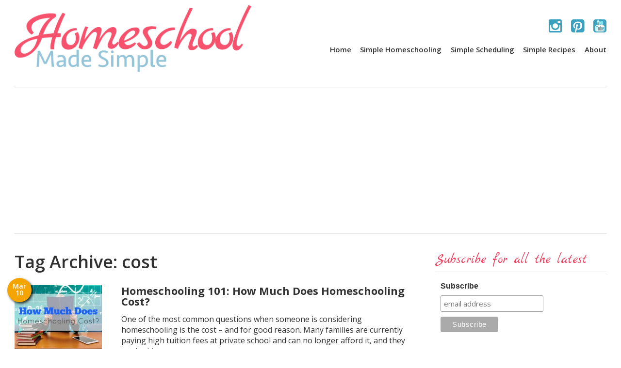

--- FILE ---
content_type: text/html; charset=UTF-8
request_url: https://homeschoolmadesimple.com/tag/cost/
body_size: 9384
content:
<!doctype html>
<html dir="ltr" lang="en-US" prefix="og: https://ogp.me/ns#" class="no-js">
	<head>
		
		<!--<link rel="shortcut icon" href="" />-->

		<meta charset="UTF-8">
		<title>Homeschooling 101: How Much Does Homeschooling Cost?</title>
		
		<!-- dns prefetch -->
		<link href="//www.google-analytics.com" rel="dns-prefetch">
		
		<!-- meta -->
		<meta http-equiv="X-UA-Compatible" content="IE=edge,chrome=1">
		<meta name="viewport" content="width=device-width,initial-scale=1.0">
		<meta name="description" content="">
		
		<!-- css + javascript -->
		
		<!-- All in One SEO 4.9.3 - aioseo.com -->
	<meta name="robots" content="max-image-preview:large" />
	<link rel="canonical" href="https://homeschoolmadesimple.com/tag/cost/" />
	<meta name="generator" content="All in One SEO (AIOSEO) 4.9.3" />
		<script type="application/ld+json" class="aioseo-schema">
			{"@context":"https:\/\/schema.org","@graph":[{"@type":"BreadcrumbList","@id":"https:\/\/homeschoolmadesimple.com\/tag\/cost\/#breadcrumblist","itemListElement":[{"@type":"ListItem","@id":"https:\/\/homeschoolmadesimple.com#listItem","position":1,"name":"Home","item":"https:\/\/homeschoolmadesimple.com","nextItem":{"@type":"ListItem","@id":"https:\/\/homeschoolmadesimple.com\/tag\/cost\/#listItem","name":"cost"}},{"@type":"ListItem","@id":"https:\/\/homeschoolmadesimple.com\/tag\/cost\/#listItem","position":2,"name":"cost","previousItem":{"@type":"ListItem","@id":"https:\/\/homeschoolmadesimple.com#listItem","name":"Home"}}]},{"@type":"CollectionPage","@id":"https:\/\/homeschoolmadesimple.com\/tag\/cost\/#collectionpage","url":"https:\/\/homeschoolmadesimple.com\/tag\/cost\/","name":"cost | Homeschool Made Simple!","inLanguage":"en-US","isPartOf":{"@id":"https:\/\/homeschoolmadesimple.com\/#website"},"breadcrumb":{"@id":"https:\/\/homeschoolmadesimple.com\/tag\/cost\/#breadcrumblist"}},{"@type":"Organization","@id":"https:\/\/homeschoolmadesimple.com\/#organization","name":"Homeschool Made Simple!","description":"Taking the Guess Work Out of Homeschooling","url":"https:\/\/homeschoolmadesimple.com\/"},{"@type":"WebSite","@id":"https:\/\/homeschoolmadesimple.com\/#website","url":"https:\/\/homeschoolmadesimple.com\/","name":"Homeschool Made Simple!","description":"Taking the Guess Work Out of Homeschooling","inLanguage":"en-US","publisher":{"@id":"https:\/\/homeschoolmadesimple.com\/#organization"}}]}
		</script>
		<!-- All in One SEO -->

<link rel='dns-prefetch' href='//fonts.googleapis.com' />
<link rel='dns-prefetch' href='//cdnjs.cloudflare.com' />
<style id='wp-img-auto-sizes-contain-inline-css' type='text/css'>
img:is([sizes=auto i],[sizes^="auto," i]){contain-intrinsic-size:3000px 1500px}
/*# sourceURL=wp-img-auto-sizes-contain-inline-css */
</style>
<style id='wp-emoji-styles-inline-css' type='text/css'>

	img.wp-smiley, img.emoji {
		display: inline !important;
		border: none !important;
		box-shadow: none !important;
		height: 1em !important;
		width: 1em !important;
		margin: 0 0.07em !important;
		vertical-align: -0.1em !important;
		background: none !important;
		padding: 0 !important;
	}
/*# sourceURL=wp-emoji-styles-inline-css */
</style>
<style id='wp-block-library-inline-css' type='text/css'>
:root{--wp-block-synced-color:#7a00df;--wp-block-synced-color--rgb:122,0,223;--wp-bound-block-color:var(--wp-block-synced-color);--wp-editor-canvas-background:#ddd;--wp-admin-theme-color:#007cba;--wp-admin-theme-color--rgb:0,124,186;--wp-admin-theme-color-darker-10:#006ba1;--wp-admin-theme-color-darker-10--rgb:0,107,160.5;--wp-admin-theme-color-darker-20:#005a87;--wp-admin-theme-color-darker-20--rgb:0,90,135;--wp-admin-border-width-focus:2px}@media (min-resolution:192dpi){:root{--wp-admin-border-width-focus:1.5px}}.wp-element-button{cursor:pointer}:root .has-very-light-gray-background-color{background-color:#eee}:root .has-very-dark-gray-background-color{background-color:#313131}:root .has-very-light-gray-color{color:#eee}:root .has-very-dark-gray-color{color:#313131}:root .has-vivid-green-cyan-to-vivid-cyan-blue-gradient-background{background:linear-gradient(135deg,#00d084,#0693e3)}:root .has-purple-crush-gradient-background{background:linear-gradient(135deg,#34e2e4,#4721fb 50%,#ab1dfe)}:root .has-hazy-dawn-gradient-background{background:linear-gradient(135deg,#faaca8,#dad0ec)}:root .has-subdued-olive-gradient-background{background:linear-gradient(135deg,#fafae1,#67a671)}:root .has-atomic-cream-gradient-background{background:linear-gradient(135deg,#fdd79a,#004a59)}:root .has-nightshade-gradient-background{background:linear-gradient(135deg,#330968,#31cdcf)}:root .has-midnight-gradient-background{background:linear-gradient(135deg,#020381,#2874fc)}:root{--wp--preset--font-size--normal:16px;--wp--preset--font-size--huge:42px}.has-regular-font-size{font-size:1em}.has-larger-font-size{font-size:2.625em}.has-normal-font-size{font-size:var(--wp--preset--font-size--normal)}.has-huge-font-size{font-size:var(--wp--preset--font-size--huge)}.has-text-align-center{text-align:center}.has-text-align-left{text-align:left}.has-text-align-right{text-align:right}.has-fit-text{white-space:nowrap!important}#end-resizable-editor-section{display:none}.aligncenter{clear:both}.items-justified-left{justify-content:flex-start}.items-justified-center{justify-content:center}.items-justified-right{justify-content:flex-end}.items-justified-space-between{justify-content:space-between}.screen-reader-text{border:0;clip-path:inset(50%);height:1px;margin:-1px;overflow:hidden;padding:0;position:absolute;width:1px;word-wrap:normal!important}.screen-reader-text:focus{background-color:#ddd;clip-path:none;color:#444;display:block;font-size:1em;height:auto;left:5px;line-height:normal;padding:15px 23px 14px;text-decoration:none;top:5px;width:auto;z-index:100000}html :where(.has-border-color){border-style:solid}html :where([style*=border-top-color]){border-top-style:solid}html :where([style*=border-right-color]){border-right-style:solid}html :where([style*=border-bottom-color]){border-bottom-style:solid}html :where([style*=border-left-color]){border-left-style:solid}html :where([style*=border-width]){border-style:solid}html :where([style*=border-top-width]){border-top-style:solid}html :where([style*=border-right-width]){border-right-style:solid}html :where([style*=border-bottom-width]){border-bottom-style:solid}html :where([style*=border-left-width]){border-left-style:solid}html :where(img[class*=wp-image-]){height:auto;max-width:100%}:where(figure){margin:0 0 1em}html :where(.is-position-sticky){--wp-admin--admin-bar--position-offset:var(--wp-admin--admin-bar--height,0px)}@media screen and (max-width:600px){html :where(.is-position-sticky){--wp-admin--admin-bar--position-offset:0px}}

/*# sourceURL=wp-block-library-inline-css */
</style><style id='global-styles-inline-css' type='text/css'>
:root{--wp--preset--aspect-ratio--square: 1;--wp--preset--aspect-ratio--4-3: 4/3;--wp--preset--aspect-ratio--3-4: 3/4;--wp--preset--aspect-ratio--3-2: 3/2;--wp--preset--aspect-ratio--2-3: 2/3;--wp--preset--aspect-ratio--16-9: 16/9;--wp--preset--aspect-ratio--9-16: 9/16;--wp--preset--color--black: #000000;--wp--preset--color--cyan-bluish-gray: #abb8c3;--wp--preset--color--white: #ffffff;--wp--preset--color--pale-pink: #f78da7;--wp--preset--color--vivid-red: #cf2e2e;--wp--preset--color--luminous-vivid-orange: #ff6900;--wp--preset--color--luminous-vivid-amber: #fcb900;--wp--preset--color--light-green-cyan: #7bdcb5;--wp--preset--color--vivid-green-cyan: #00d084;--wp--preset--color--pale-cyan-blue: #8ed1fc;--wp--preset--color--vivid-cyan-blue: #0693e3;--wp--preset--color--vivid-purple: #9b51e0;--wp--preset--gradient--vivid-cyan-blue-to-vivid-purple: linear-gradient(135deg,rgb(6,147,227) 0%,rgb(155,81,224) 100%);--wp--preset--gradient--light-green-cyan-to-vivid-green-cyan: linear-gradient(135deg,rgb(122,220,180) 0%,rgb(0,208,130) 100%);--wp--preset--gradient--luminous-vivid-amber-to-luminous-vivid-orange: linear-gradient(135deg,rgb(252,185,0) 0%,rgb(255,105,0) 100%);--wp--preset--gradient--luminous-vivid-orange-to-vivid-red: linear-gradient(135deg,rgb(255,105,0) 0%,rgb(207,46,46) 100%);--wp--preset--gradient--very-light-gray-to-cyan-bluish-gray: linear-gradient(135deg,rgb(238,238,238) 0%,rgb(169,184,195) 100%);--wp--preset--gradient--cool-to-warm-spectrum: linear-gradient(135deg,rgb(74,234,220) 0%,rgb(151,120,209) 20%,rgb(207,42,186) 40%,rgb(238,44,130) 60%,rgb(251,105,98) 80%,rgb(254,248,76) 100%);--wp--preset--gradient--blush-light-purple: linear-gradient(135deg,rgb(255,206,236) 0%,rgb(152,150,240) 100%);--wp--preset--gradient--blush-bordeaux: linear-gradient(135deg,rgb(254,205,165) 0%,rgb(254,45,45) 50%,rgb(107,0,62) 100%);--wp--preset--gradient--luminous-dusk: linear-gradient(135deg,rgb(255,203,112) 0%,rgb(199,81,192) 50%,rgb(65,88,208) 100%);--wp--preset--gradient--pale-ocean: linear-gradient(135deg,rgb(255,245,203) 0%,rgb(182,227,212) 50%,rgb(51,167,181) 100%);--wp--preset--gradient--electric-grass: linear-gradient(135deg,rgb(202,248,128) 0%,rgb(113,206,126) 100%);--wp--preset--gradient--midnight: linear-gradient(135deg,rgb(2,3,129) 0%,rgb(40,116,252) 100%);--wp--preset--font-size--small: 13px;--wp--preset--font-size--medium: 20px;--wp--preset--font-size--large: 36px;--wp--preset--font-size--x-large: 42px;--wp--preset--spacing--20: 0.44rem;--wp--preset--spacing--30: 0.67rem;--wp--preset--spacing--40: 1rem;--wp--preset--spacing--50: 1.5rem;--wp--preset--spacing--60: 2.25rem;--wp--preset--spacing--70: 3.38rem;--wp--preset--spacing--80: 5.06rem;--wp--preset--shadow--natural: 6px 6px 9px rgba(0, 0, 0, 0.2);--wp--preset--shadow--deep: 12px 12px 50px rgba(0, 0, 0, 0.4);--wp--preset--shadow--sharp: 6px 6px 0px rgba(0, 0, 0, 0.2);--wp--preset--shadow--outlined: 6px 6px 0px -3px rgb(255, 255, 255), 6px 6px rgb(0, 0, 0);--wp--preset--shadow--crisp: 6px 6px 0px rgb(0, 0, 0);}:where(.is-layout-flex){gap: 0.5em;}:where(.is-layout-grid){gap: 0.5em;}body .is-layout-flex{display: flex;}.is-layout-flex{flex-wrap: wrap;align-items: center;}.is-layout-flex > :is(*, div){margin: 0;}body .is-layout-grid{display: grid;}.is-layout-grid > :is(*, div){margin: 0;}:where(.wp-block-columns.is-layout-flex){gap: 2em;}:where(.wp-block-columns.is-layout-grid){gap: 2em;}:where(.wp-block-post-template.is-layout-flex){gap: 1.25em;}:where(.wp-block-post-template.is-layout-grid){gap: 1.25em;}.has-black-color{color: var(--wp--preset--color--black) !important;}.has-cyan-bluish-gray-color{color: var(--wp--preset--color--cyan-bluish-gray) !important;}.has-white-color{color: var(--wp--preset--color--white) !important;}.has-pale-pink-color{color: var(--wp--preset--color--pale-pink) !important;}.has-vivid-red-color{color: var(--wp--preset--color--vivid-red) !important;}.has-luminous-vivid-orange-color{color: var(--wp--preset--color--luminous-vivid-orange) !important;}.has-luminous-vivid-amber-color{color: var(--wp--preset--color--luminous-vivid-amber) !important;}.has-light-green-cyan-color{color: var(--wp--preset--color--light-green-cyan) !important;}.has-vivid-green-cyan-color{color: var(--wp--preset--color--vivid-green-cyan) !important;}.has-pale-cyan-blue-color{color: var(--wp--preset--color--pale-cyan-blue) !important;}.has-vivid-cyan-blue-color{color: var(--wp--preset--color--vivid-cyan-blue) !important;}.has-vivid-purple-color{color: var(--wp--preset--color--vivid-purple) !important;}.has-black-background-color{background-color: var(--wp--preset--color--black) !important;}.has-cyan-bluish-gray-background-color{background-color: var(--wp--preset--color--cyan-bluish-gray) !important;}.has-white-background-color{background-color: var(--wp--preset--color--white) !important;}.has-pale-pink-background-color{background-color: var(--wp--preset--color--pale-pink) !important;}.has-vivid-red-background-color{background-color: var(--wp--preset--color--vivid-red) !important;}.has-luminous-vivid-orange-background-color{background-color: var(--wp--preset--color--luminous-vivid-orange) !important;}.has-luminous-vivid-amber-background-color{background-color: var(--wp--preset--color--luminous-vivid-amber) !important;}.has-light-green-cyan-background-color{background-color: var(--wp--preset--color--light-green-cyan) !important;}.has-vivid-green-cyan-background-color{background-color: var(--wp--preset--color--vivid-green-cyan) !important;}.has-pale-cyan-blue-background-color{background-color: var(--wp--preset--color--pale-cyan-blue) !important;}.has-vivid-cyan-blue-background-color{background-color: var(--wp--preset--color--vivid-cyan-blue) !important;}.has-vivid-purple-background-color{background-color: var(--wp--preset--color--vivid-purple) !important;}.has-black-border-color{border-color: var(--wp--preset--color--black) !important;}.has-cyan-bluish-gray-border-color{border-color: var(--wp--preset--color--cyan-bluish-gray) !important;}.has-white-border-color{border-color: var(--wp--preset--color--white) !important;}.has-pale-pink-border-color{border-color: var(--wp--preset--color--pale-pink) !important;}.has-vivid-red-border-color{border-color: var(--wp--preset--color--vivid-red) !important;}.has-luminous-vivid-orange-border-color{border-color: var(--wp--preset--color--luminous-vivid-orange) !important;}.has-luminous-vivid-amber-border-color{border-color: var(--wp--preset--color--luminous-vivid-amber) !important;}.has-light-green-cyan-border-color{border-color: var(--wp--preset--color--light-green-cyan) !important;}.has-vivid-green-cyan-border-color{border-color: var(--wp--preset--color--vivid-green-cyan) !important;}.has-pale-cyan-blue-border-color{border-color: var(--wp--preset--color--pale-cyan-blue) !important;}.has-vivid-cyan-blue-border-color{border-color: var(--wp--preset--color--vivid-cyan-blue) !important;}.has-vivid-purple-border-color{border-color: var(--wp--preset--color--vivid-purple) !important;}.has-vivid-cyan-blue-to-vivid-purple-gradient-background{background: var(--wp--preset--gradient--vivid-cyan-blue-to-vivid-purple) !important;}.has-light-green-cyan-to-vivid-green-cyan-gradient-background{background: var(--wp--preset--gradient--light-green-cyan-to-vivid-green-cyan) !important;}.has-luminous-vivid-amber-to-luminous-vivid-orange-gradient-background{background: var(--wp--preset--gradient--luminous-vivid-amber-to-luminous-vivid-orange) !important;}.has-luminous-vivid-orange-to-vivid-red-gradient-background{background: var(--wp--preset--gradient--luminous-vivid-orange-to-vivid-red) !important;}.has-very-light-gray-to-cyan-bluish-gray-gradient-background{background: var(--wp--preset--gradient--very-light-gray-to-cyan-bluish-gray) !important;}.has-cool-to-warm-spectrum-gradient-background{background: var(--wp--preset--gradient--cool-to-warm-spectrum) !important;}.has-blush-light-purple-gradient-background{background: var(--wp--preset--gradient--blush-light-purple) !important;}.has-blush-bordeaux-gradient-background{background: var(--wp--preset--gradient--blush-bordeaux) !important;}.has-luminous-dusk-gradient-background{background: var(--wp--preset--gradient--luminous-dusk) !important;}.has-pale-ocean-gradient-background{background: var(--wp--preset--gradient--pale-ocean) !important;}.has-electric-grass-gradient-background{background: var(--wp--preset--gradient--electric-grass) !important;}.has-midnight-gradient-background{background: var(--wp--preset--gradient--midnight) !important;}.has-small-font-size{font-size: var(--wp--preset--font-size--small) !important;}.has-medium-font-size{font-size: var(--wp--preset--font-size--medium) !important;}.has-large-font-size{font-size: var(--wp--preset--font-size--large) !important;}.has-x-large-font-size{font-size: var(--wp--preset--font-size--x-large) !important;}
/*# sourceURL=global-styles-inline-css */
</style>

<style id='classic-theme-styles-inline-css' type='text/css'>
/*! This file is auto-generated */
.wp-block-button__link{color:#fff;background-color:#32373c;border-radius:9999px;box-shadow:none;text-decoration:none;padding:calc(.667em + 2px) calc(1.333em + 2px);font-size:1.125em}.wp-block-file__button{background:#32373c;color:#fff;text-decoration:none}
/*# sourceURL=/wp-includes/css/classic-themes.min.css */
</style>
<link rel='stylesheet' id='apss-font-awesome-four-css' href='https://homeschoolmadesimple.com/wp-content/plugins/accesspress-social-share/css/font-awesome.min.css?ver=4.5.6' media='all' />
<link rel='stylesheet' id='apss-frontend-css-css' href='https://homeschoolmadesimple.com/wp-content/plugins/accesspress-social-share/css/frontend.css?ver=4.5.6' media='all' />
<link rel='stylesheet' id='apss-font-opensans-css' href='//fonts.googleapis.com/css?family=Open+Sans&#038;ver=6.9' media='all' />
<link rel='stylesheet' id='fontawesome-css' href='https://cdnjs.cloudflare.com/ajax/libs/font-awesome/4.4.0/css/font-awesome.min.css?ver=1.0' media='all' />
<link rel='stylesheet' id='body-font-css' href='https://fonts.googleapis.com/css?family=Open+Sans%3A400%2C400i%2C600%2C700%2C800&#038;ver=1.0' media='all' />
<link rel='stylesheet' id='heading-font-css' href='https://fonts.googleapis.com/css?family=Marck+Script&#038;ver=1.0' media='all' />
<link rel='stylesheet' id='style-reset-css' href='https://homeschoolmadesimple.com/wp-content/themes/hbk/css/reset.min.css?ver=1.0' media='all' />
<link rel='stylesheet' id='style-css' href='https://homeschoolmadesimple.com/wp-content/themes/hbk/style.css?ver=1.0' media='all' />
<script type="text/javascript" src="https://homeschoolmadesimple.com/wp-content/themes/hbk/js/jquery-2.1.3.min.js?ver=2.1.3" id="jquery-js"></script>
<script type="text/javascript" src="https://homeschoolmadesimple.com/wp-content/themes/hbk/js/app.js?ver=1.0.0" id="app-js"></script>
<link rel="https://api.w.org/" href="https://homeschoolmadesimple.com/wp-json/" /><link rel="alternate" title="JSON" type="application/json" href="https://homeschoolmadesimple.com/wp-json/wp/v2/tags/61" />
<!--BEGIN: TRACKING CODE MANAGER (v2.5.0) BY INTELLYWP.COM IN HEAD//-->
<meta name="p:domain_verify" content="c9db35e10c67b1524c460c686bf5e9a0" />
<!--END: https://wordpress.org/plugins/tracking-code-manager IN HEAD//-->
<script>
  (function(i,s,o,g,r,a,m){i['GoogleAnalyticsObject']=r;i[r]=i[r]||function(){
  (i[r].q=i[r].q||[]).push(arguments)},i[r].l=1*new Date();a=s.createElement(o),
  m=s.getElementsByTagName(o)[0];a.async=1;a.src=g;m.parentNode.insertBefore(a,m)
  })(window,document,'script','https://www.google-analytics.com/analytics.js','ga');

  ga('create', 'UA-66859669-1', 'auto');
  ga('send', 'pageview');

</script>

<script async src="https://pagead2.googlesyndication.com/pagead/js/adsbygoogle.js"></script>
<script>
     (adsbygoogle = window.adsbygoogle || []).push({
          google_ad_client: "ca-pub-3998370975454921",
          enable_page_level_ads: true
     });
</script>

	</head>
	<body>

	<div class="wrapper">
		<header class="header" role="header">
			<div class="header--logo" role="logo">
				<h1><a href="/"><img src="https://homeschoolmadesimple.com/wp-content/themes/hbk/img/logo.png" alt="Homeschool Made Simple"></a><span>Homeschool Made Simple</span></h1>

			</div>

			<div class="header--links">
				<div class="social-icons">
					<a href="https://www.instagram.com/diana__shepherd/" target="_blank"><i class="fa fa-instagram" aria-hidden="true"></i></a>
					<a href="https://www.pinterest.com/luvmyfidgets/" target="_blank"><i class="fa fa-pinterest-square" aria-hidden="true"></i></a>
					<a href="https://www.youtube.com/channel/UC4oVjmVy-w3EmETyIFewuOg" target="_blank"><i class="fa fa-youtube-square" aria-hidden="true"></i></a>
				</div>
				<nav class="main-navigation  desktop" role="navigation">
					<ul id="menu-main-menu" class="menu"><li id="menu-item-133" class="menu-item menu-item-type-custom menu-item-object-custom menu-item-home menu-item-133"><a href="https://homeschoolmadesimple.com">Home</a></li>
<li id="menu-item-156" class="menu-item menu-item-type-taxonomy menu-item-object-category menu-item-has-children menu-item-156"><a href="https://homeschoolmadesimple.com/category/simpehomeschooling/">Simple Homeschooling</a>
<ul class="sub-menu">
	<li id="menu-item-340" class="menu-item menu-item-type-taxonomy menu-item-object-category menu-item-340"><a href="https://homeschoolmadesimple.com/category/simpehomeschooling/homeschooling-101/">Homeschooling 101</a></li>
</ul>
</li>
<li id="menu-item-157" class="menu-item menu-item-type-taxonomy menu-item-object-category menu-item-has-children menu-item-157"><a href="https://homeschoolmadesimple.com/category/simplescheduling/">Simple Scheduling</a>
<ul class="sub-menu">
	<li id="menu-item-341" class="menu-item menu-item-type-taxonomy menu-item-object-category menu-item-341"><a href="https://homeschoolmadesimple.com/category/simplescheduling/chores/">Chores</a></li>
</ul>
</li>
<li id="menu-item-200" class="menu-item menu-item-type-taxonomy menu-item-object-category menu-item-200"><a href="https://homeschoolmadesimple.com/category/simplerecipes/">Simple Recipes</a></li>
<li id="menu-item-148" class="menu-item menu-item-type-post_type menu-item-object-page menu-item-148"><a href="https://homeschoolmadesimple.com/about/">About</a></li>
</ul>				</nav>
			</div>
		</header>
		
		<span class="js-mobile-nav-button  gray  mobile">
			<i class="fa fa-bars" aria-hidden="true"></i>
			Menu
		</span>
		<nav class="main-navigation  js-mobile-nav-container  mobile" role="navigation">
			<ul id="menu-main-menu-1" class="menu"><li class="menu-item menu-item-type-custom menu-item-object-custom menu-item-home menu-item-133"><a href="https://homeschoolmadesimple.com">Home</a></li>
<li class="menu-item menu-item-type-taxonomy menu-item-object-category menu-item-has-children menu-item-156"><a href="https://homeschoolmadesimple.com/category/simpehomeschooling/">Simple Homeschooling</a>
<ul class="sub-menu">
	<li class="menu-item menu-item-type-taxonomy menu-item-object-category menu-item-340"><a href="https://homeschoolmadesimple.com/category/simpehomeschooling/homeschooling-101/">Homeschooling 101</a></li>
</ul>
</li>
<li class="menu-item menu-item-type-taxonomy menu-item-object-category menu-item-has-children menu-item-157"><a href="https://homeschoolmadesimple.com/category/simplescheduling/">Simple Scheduling</a>
<ul class="sub-menu">
	<li class="menu-item menu-item-type-taxonomy menu-item-object-category menu-item-341"><a href="https://homeschoolmadesimple.com/category/simplescheduling/chores/">Chores</a></li>
</ul>
</li>
<li class="menu-item menu-item-type-taxonomy menu-item-object-category menu-item-200"><a href="https://homeschoolmadesimple.com/category/simplerecipes/">Simple Recipes</a></li>
<li class="menu-item menu-item-type-post_type menu-item-object-page menu-item-148"><a href="https://homeschoolmadesimple.com/about/">About</a></li>
</ul>		</nav>	

		<div class="hero">
			<script async src="//pagead2.googlesyndication.com/pagead/js/adsbygoogle.js"></script>
<!-- 				 Responsive Header  -->
				<ins class="adsbygoogle"
				     style="display:block"
				     data-ad-client="ca-pub-3998370975454921"
				     data-ad-slot="6323006290"
				     data-ad-format="auto"></ins>
				<script>
				(adsbygoogle = window.adsbygoogle || []).push({});
			</script>
		</div>
	
<!-- Content Wrapper -->
<div class="content-wrapper">

	<!-- section -->
	<section role="main" class="content-area">		
		<h1 class="page-title">Tag Archive: cost</h1>
	
			
	<div class="post-listing">
		<!-- article -->
		<article class="post-info" id="post-326" class="post-326 post type-post status-publish format-standard has-post-thumbnail hentry category-homeschooling-101 category-simpehomeschooling tag-cost tag-expensive tag-free tag-homeschool tag-homeschool-101 tag-k12">
		
			<div class="post-info__thumbnail">
									<a href="https://homeschoolmadesimple.com/homeschooling-101-how-much-does-homeschooling-cost/" title="Homeschooling 101: How Much Does Homeschooling Cost?">
						<img src="https://homeschoolmadesimple.com/wp-content/uploads/2017/03/how-much-does-homeschooling-cost-1.jpg" class="attachment-180x180 size-180x180 wp-post-image" alt="" decoding="async" srcset="https://homeschoolmadesimple.com/wp-content/uploads/2017/03/how-much-does-homeschooling-cost-1.jpg 800w, https://homeschoolmadesimple.com/wp-content/uploads/2017/03/how-much-does-homeschooling-cost-1-300x225.jpg 300w, https://homeschoolmadesimple.com/wp-content/uploads/2017/03/how-much-does-homeschooling-cost-1-768x576.jpg 768w" sizes="(max-width: 180px) 100vw, 180px" />					</a>
				

				<span class="post-info__date"><span class="month">Mar</span><span class="day">10</span></span>
				
			</div>

			<div class="post-info__content">
				<h2>
					<a href="https://homeschoolmadesimple.com/homeschooling-101-how-much-does-homeschooling-cost/" title="Homeschooling 101: How Much Does Homeschooling Cost?">Homeschooling 101: How Much Does Homeschooling Cost?</a>
				</h2>
				
				<p>One of the most common questions when someone is considering homeschooling is the cost &#8211; and for good reason. Many families are currently paying high tuition fees at private school and can no longer afford it, and they are looking... <div class="clear"></div><a class="view-article button-default" href="https://homeschoolmadesimple.com/homeschooling-101-how-much-does-homeschooling-cost/">View Article</a></p>				
							</div>
			
		</article>
		<!-- /article -->
	</div>		
	

		
		<!-- pagination -->
<div class="pagination">
	</div>
<!-- /pagination -->	
	</section>
	<!-- /section -->

	<!-- sidebar -->
<aside class="sidebar" role="complementary">
    		
	<div class="sidebar-widget">
		<div id="custom_html-3" class="widget_text widget_custom_html  widget-content"><h3 class="widget-title">Subscribe for all the latest</h3><div class="textwidget custom-html-widget"><!-- Begin Mailchimp Signup Form -->
<link href="//cdn-images.mailchimp.com/embedcode/slim-10_7.css" rel="stylesheet" type="text/css">
<style type="text/css">
	#mc_embed_signup{background:#fff; clear:left; font:14px Helvetica,Arial,sans-serif; }
	/* Add your own Mailchimp form style overrides in your site stylesheet or in this style block.
	   We recommend moving this block and the preceding CSS link to the HEAD of your HTML file. */
</style>
<div id="mc_embed_signup">
<form action="https://homeschoolmadesimple.us17.list-manage.com/subscribe/post?u=8d2bbc608fbd8554a568ad787&amp;id=bc2ba7e8d7" method="post" id="mc-embedded-subscribe-form" name="mc-embedded-subscribe-form" class="validate" target="_blank" novalidate>
    <div id="mc_embed_signup_scroll">
	<label for="mce-EMAIL">Subscribe</label>
	<input type="email" value="" name="EMAIL" class="email" id="mce-EMAIL" placeholder="email address" required>
    <!-- real people should not fill this in and expect good things - do not remove this or risk form bot signups-->
    <div style="position: absolute; left: -5000px;" aria-hidden="true"><input type="text" name="b_8d2bbc608fbd8554a568ad787_bc2ba7e8d7" tabindex="-1" value=""></div>
    <div class="clear"><input type="submit" value="Subscribe" name="subscribe" id="mc-embedded-subscribe" class="button"></div>
    </div>
</form>
</div>

<!--End mc_embed_signup--></div></div><div id="text-4" class="widget_text  widget-content">			<div class="textwidget"><script async src="//pagead2.googlesyndication.com/pagead/js/adsbygoogle.js"></script>
<!-- Responsive Banner -->
<ins class="adsbygoogle"
     style="display:block"
     data-ad-client="ca-pub-3998370975454921"
     data-ad-slot="6837710296"
     data-ad-format="auto"></ins>
<script>
(adsbygoogle = window.adsbygoogle || []).push({});
</script></div>
		</div>
		<div id="recent-posts-2" class="widget_recent_entries  widget-content">
		<h3 class="widget-title">Recent Posts</h3>
		<ul>
											<li>
					<a href="https://homeschoolmadesimple.com/super-kickin-instant-pot-jambalaya/">Super Kickin&#8217; Instant Pot Jambalaya</a>
									</li>
											<li>
					<a href="https://homeschoolmadesimple.com/how-to-successfully-run-a-homeschool-household/">How to Successfully Run a Homeschool Household</a>
									</li>
											<li>
					<a href="https://homeschoolmadesimple.com/monthly-meal-plan-in-10-minutes-using-your-family-favorites/">Monthly Meal Plan in 10 Minutes Using Your Family Favorites</a>
									</li>
											<li>
					<a href="https://homeschoolmadesimple.com/how-much-does-it-cost-to-homeschool-high-school/">How Much Does It Cost to Homeschool High School?</a>
									</li>
											<li>
					<a href="https://homeschoolmadesimple.com/what-are-the-top-benefits-of-homeschool-curriculum-packages/">What Are the Top Benefits of Homeschool Curriculum Packages?</a>
									</li>
					</ul>

		</div><div id="categories-2" class="widget_categories  widget-content"><h3 class="widget-title">Categories</h3>
			<ul>
					<li class="cat-item cat-item-16"><a href="https://homeschoolmadesimple.com/category/simplescheduling/chores/">Chores</a>
</li>
	<li class="cat-item cat-item-62"><a href="https://homeschoolmadesimple.com/category/simpehomeschooling/homeschooling-101/">Homeschooling 101</a>
</li>
	<li class="cat-item cat-item-22"><a href="https://homeschoolmadesimple.com/category/simplerecipes/menus/">Menus</a>
</li>
	<li class="cat-item cat-item-8"><a href="https://homeschoolmadesimple.com/category/simpehomeschooling/">Simple Homeschooling</a>
</li>
	<li class="cat-item cat-item-21"><a href="https://homeschoolmadesimple.com/category/simplerecipes/">Simple Recipes</a>
</li>
	<li class="cat-item cat-item-17"><a href="https://homeschoolmadesimple.com/category/simplescheduling/">Simple Scheduling</a>
</li>
	<li class="cat-item cat-item-1"><a href="https://homeschoolmadesimple.com/category/uncategorized/">Uncategorized</a>
</li>
			</ul>

			</div>	</div>
	
	<div class="sidebar-widget">
			</div>
		
</aside>
<!-- /sidebar -->
</div>	
<!-- /Content Wrapper -->

		</div>
		<!-- / .wrapper -->

		<footer class="footer">
			<div class="social-icons">
				<a href="https://www.instagram.com/homeschoolmadesimple/" target="_blank"><i class="fa fa-instagram" aria-hidden="true"></i></a>
				<a href="https://www.pinterest.com/luvmyfidgets/" target="_blank"><i class="fa fa-pinterest-square" aria-hidden="true"></i></a>
				<a href="https://www.youtube.com/channel/UC4oVjmVy-w3EmETyIFewuOg" target="_blank"><i class="fa fa-youtube-square" aria-hidden="true"></i></a>
			</div>
			<div class="copyright">
				&copy;2026 Homeschool Made Simple. All Rights Reserved. Site by <a href="http://sixdaysmedia.com" target="_blank">Six Days Media</a>.
			</div>
		</footer>

		<script type="speculationrules">
{"prefetch":[{"source":"document","where":{"and":[{"href_matches":"/*"},{"not":{"href_matches":["/wp-*.php","/wp-admin/*","/wp-content/uploads/*","/wp-content/*","/wp-content/plugins/*","/wp-content/themes/hbk/*","/*\\?(.+)"]}},{"not":{"selector_matches":"a[rel~=\"nofollow\"]"}},{"not":{"selector_matches":".no-prefetch, .no-prefetch a"}}]},"eagerness":"conservative"}]}
</script>
<script type="text/javascript" id="apss-frontend-mainjs-js-extra">
/* <![CDATA[ */
var frontend_ajax_object = {"ajax_url":"https://homeschoolmadesimple.com/wp-admin/admin-ajax.php","ajax_nonce":"40818635de"};
//# sourceURL=apss-frontend-mainjs-js-extra
/* ]]> */
</script>
<script type="text/javascript" src="https://homeschoolmadesimple.com/wp-content/plugins/accesspress-social-share/js/frontend.js?ver=4.5.6" id="apss-frontend-mainjs-js"></script>
<script id="wp-emoji-settings" type="application/json">
{"baseUrl":"https://s.w.org/images/core/emoji/17.0.2/72x72/","ext":".png","svgUrl":"https://s.w.org/images/core/emoji/17.0.2/svg/","svgExt":".svg","source":{"concatemoji":"https://homeschoolmadesimple.com/wp-includes/js/wp-emoji-release.min.js?ver=6.9"}}
</script>
<script type="module">
/* <![CDATA[ */
/*! This file is auto-generated */
const a=JSON.parse(document.getElementById("wp-emoji-settings").textContent),o=(window._wpemojiSettings=a,"wpEmojiSettingsSupports"),s=["flag","emoji"];function i(e){try{var t={supportTests:e,timestamp:(new Date).valueOf()};sessionStorage.setItem(o,JSON.stringify(t))}catch(e){}}function c(e,t,n){e.clearRect(0,0,e.canvas.width,e.canvas.height),e.fillText(t,0,0);t=new Uint32Array(e.getImageData(0,0,e.canvas.width,e.canvas.height).data);e.clearRect(0,0,e.canvas.width,e.canvas.height),e.fillText(n,0,0);const a=new Uint32Array(e.getImageData(0,0,e.canvas.width,e.canvas.height).data);return t.every((e,t)=>e===a[t])}function p(e,t){e.clearRect(0,0,e.canvas.width,e.canvas.height),e.fillText(t,0,0);var n=e.getImageData(16,16,1,1);for(let e=0;e<n.data.length;e++)if(0!==n.data[e])return!1;return!0}function u(e,t,n,a){switch(t){case"flag":return n(e,"\ud83c\udff3\ufe0f\u200d\u26a7\ufe0f","\ud83c\udff3\ufe0f\u200b\u26a7\ufe0f")?!1:!n(e,"\ud83c\udde8\ud83c\uddf6","\ud83c\udde8\u200b\ud83c\uddf6")&&!n(e,"\ud83c\udff4\udb40\udc67\udb40\udc62\udb40\udc65\udb40\udc6e\udb40\udc67\udb40\udc7f","\ud83c\udff4\u200b\udb40\udc67\u200b\udb40\udc62\u200b\udb40\udc65\u200b\udb40\udc6e\u200b\udb40\udc67\u200b\udb40\udc7f");case"emoji":return!a(e,"\ud83e\u1fac8")}return!1}function f(e,t,n,a){let r;const o=(r="undefined"!=typeof WorkerGlobalScope&&self instanceof WorkerGlobalScope?new OffscreenCanvas(300,150):document.createElement("canvas")).getContext("2d",{willReadFrequently:!0}),s=(o.textBaseline="top",o.font="600 32px Arial",{});return e.forEach(e=>{s[e]=t(o,e,n,a)}),s}function r(e){var t=document.createElement("script");t.src=e,t.defer=!0,document.head.appendChild(t)}a.supports={everything:!0,everythingExceptFlag:!0},new Promise(t=>{let n=function(){try{var e=JSON.parse(sessionStorage.getItem(o));if("object"==typeof e&&"number"==typeof e.timestamp&&(new Date).valueOf()<e.timestamp+604800&&"object"==typeof e.supportTests)return e.supportTests}catch(e){}return null}();if(!n){if("undefined"!=typeof Worker&&"undefined"!=typeof OffscreenCanvas&&"undefined"!=typeof URL&&URL.createObjectURL&&"undefined"!=typeof Blob)try{var e="postMessage("+f.toString()+"("+[JSON.stringify(s),u.toString(),c.toString(),p.toString()].join(",")+"));",a=new Blob([e],{type:"text/javascript"});const r=new Worker(URL.createObjectURL(a),{name:"wpTestEmojiSupports"});return void(r.onmessage=e=>{i(n=e.data),r.terminate(),t(n)})}catch(e){}i(n=f(s,u,c,p))}t(n)}).then(e=>{for(const n in e)a.supports[n]=e[n],a.supports.everything=a.supports.everything&&a.supports[n],"flag"!==n&&(a.supports.everythingExceptFlag=a.supports.everythingExceptFlag&&a.supports[n]);var t;a.supports.everythingExceptFlag=a.supports.everythingExceptFlag&&!a.supports.flag,a.supports.everything||((t=a.source||{}).concatemoji?r(t.concatemoji):t.wpemoji&&t.twemoji&&(r(t.twemoji),r(t.wpemoji)))});
//# sourceURL=https://homeschoolmadesimple.com/wp-includes/js/wp-emoji-loader.min.js
/* ]]> */
</script>
		
	<script defer src="https://static.cloudflareinsights.com/beacon.min.js/vcd15cbe7772f49c399c6a5babf22c1241717689176015" integrity="sha512-ZpsOmlRQV6y907TI0dKBHq9Md29nnaEIPlkf84rnaERnq6zvWvPUqr2ft8M1aS28oN72PdrCzSjY4U6VaAw1EQ==" data-cf-beacon='{"version":"2024.11.0","token":"13a4c0217e5c4d24baceb7f8683b2e39","r":1,"server_timing":{"name":{"cfCacheStatus":true,"cfEdge":true,"cfExtPri":true,"cfL4":true,"cfOrigin":true,"cfSpeedBrain":true},"location_startswith":null}}' crossorigin="anonymous"></script>
</body>
</html>

--- FILE ---
content_type: text/html; charset=utf-8
request_url: https://www.google.com/recaptcha/api2/aframe
body_size: 249
content:
<!DOCTYPE HTML><html><head><meta http-equiv="content-type" content="text/html; charset=UTF-8"></head><body><script nonce="yEmeHQNh34gHgz5Tb5GFbg">/** Anti-fraud and anti-abuse applications only. See google.com/recaptcha */ try{var clients={'sodar':'https://pagead2.googlesyndication.com/pagead/sodar?'};window.addEventListener("message",function(a){try{if(a.source===window.parent){var b=JSON.parse(a.data);var c=clients[b['id']];if(c){var d=document.createElement('img');d.src=c+b['params']+'&rc='+(localStorage.getItem("rc::a")?sessionStorage.getItem("rc::b"):"");window.document.body.appendChild(d);sessionStorage.setItem("rc::e",parseInt(sessionStorage.getItem("rc::e")||0)+1);localStorage.setItem("rc::h",'1768937849202');}}}catch(b){}});window.parent.postMessage("_grecaptcha_ready", "*");}catch(b){}</script></body></html>

--- FILE ---
content_type: text/css
request_url: https://homeschoolmadesimple.com/wp-content/themes/hbk/style.css?ver=1.0
body_size: 1698
content:
/*
Theme Name: Homeschool Made Simple
Theme URI: http://homeschoolmadesimple.com
Author: Six Days Media
Author URI: http://sixdaysmedia.com
Description: This is a great theme!

*/

/* =WordPress Core
-------------------------------------------------------------- */
.alignnone {
    margin: 5px 20px 20px 0;
}

.aligncenter,
div.aligncenter {
    display: block;
    margin: 5px auto 5px auto;
}

.alignright {
    float:right;
    margin: 5px 0 20px 20px;
}

.alignleft {
    float: left;
    margin: 5px 20px 20px 0;
}

a img.alignright {
    float: right;
    margin: 5px 0 20px 20px;
}

a img.alignnone {
    margin: 5px 20px 20px 0;
}

a img.alignleft {
    float: left;
    margin: 5px 20px 20px 0;
}

a img.aligncenter {
    display: block;
    margin-left: auto;
    margin-right: auto;
}

.wp-caption {
    background: #fff;
    border: 1px solid #f0f0f0;
    max-width: 96%; /* Image does not overflow the content area */
    padding: 5px 3px 10px;
    text-align: center;
}

.wp-caption.alignnone {
    margin: 5px 20px 20px 0;
}

.wp-caption.alignleft {
    margin: 5px 20px 20px 0;
}

.wp-caption.alignright {
    margin: 5px 0 20px 20px;
}

.wp-caption img {
    border: 0 none;
    height: auto;
    margin: 0;
    max-width: 98.5%;
    padding: 0;
    width: auto;
}

.wp-caption p.wp-caption-text {
    font-size: 11px;
    line-height: 17px;
    margin: 0;
    padding: 0 4px 5px;
}

/* Text meant only for screen readers. */
.screen-reader-text {
    clip: rect(1px, 1px, 1px, 1px);
    position: absolute !important;
        white-space: nowrap;
    height: 1px;
    width: 1px;
    overflow: hidden;
}

.screen-reader-text:focus {
    background-color: #f1f1f1;
    border-radius: 3px;
    box-shadow: 0 0 2px 2px rgba(0, 0, 0, 0.6);
    clip: auto !important;
    color: #21759b;
    display: block;
    font-size: 14px;
    font-size: 0.875rem;
    font-weight: bold;
    height: auto;
    left: 5px;
    line-height: normal;
    padding: 15px 23px 14px;
    text-decoration: none;
    top: 5px;
    width: auto;
    z-index: 100000; /* Above WP toolbar. */
}

* {
    outline: none;
}

em {
    font-style: italic;
}

strong {
    font-weight: bold;
}

body {
    color: #313131;
    font-family: 'Open Sans', sans-serif;
    font-size: 14px;
}

h1.page-title {
    font-size: 36px;
    font-weight: 600;
    margin-bottom: 30px;
}

h1.page-title ul {
    font-size: 20px;
    line-height: 1;
}

.post-categories {
    margin-top: 15px;
}

h1.page-title ul li {
    display: inline-block;
    margin-bottom: 10px;
    padding-right: 5px;
}

h1.page-title ul li + li {
    border-left: 2px solid #3AA1BF;
    padding-left: 10px;
}

.content-area h3 {
    font-size: 18px;
    font-weight: 600;
    margin-bottom: 15px;
}

.content-area p,
.content-area ul,
.content-area ol {
    font-size: 16px;
    line-height: 1.4;
    margin-bottom: 20px;
}

.content-area ul,
.content-area ol {
    padding-left: 25px;
}

.content-area li {
    padding-left: 6px;
}

.content-area ul li {
    list-style-type: disc;
}

.content-area ol li {
    list-style-type: decimal;
}

.content-area li + li {
    margin-top: 10px;
}

.content-area h2 {
    font-size: 22px;
    font-weight: bold;
    margin-bottom: 15px;
}

a {
    color: #3AA1BF;
    text-decoration: none;
    transition: all ease 0.3s;
}

a:hover {
    color: #56D9CD;
}

img {
    height: auto;
    max-width: 100%;
}

.wrapper {
    margin: 0 auto;
    max-width: 1400px;
    padding: 0 30px;
}

.button-default {
    background: #F5A503;
    border-radius: 3px;
    color: #fff;
    display: inline-block;
    font-size: 16px;
    font-weight: 600;
    padding: 10px 25px;
    transition: all ease 0.3s;
}

.button-default:hover {
    background: #3AA1BF;
    color: #fff;
}

.pagination {
    margin: 30px 0;
    text-align: center;
}

.pagination .page-numbers {
    display: inline-block;
    border: 1px solid #eee;
    border-radius: 3px;
    min-width: 15px;
    padding: 5px;
}

.rp4wp-related-posts h3 {
    color: #F2385A;
    font-family: 'Marck Script', cursive;
    font-size: 28px;
    margin-bottom: 15px;
}

.rp4wp-related-posts ul {
    background-color: #eee;
    margin-bottom: 30px !important;
    padding: 10px !important;
}

.rp4wp-related-posts li {
    padding-bottom: 10px !important;
}

.post-tags {
    padding: 20px 0;
}

@media screen and (min-width: 0) {
    .mobile {
        display: block;
    }

    .desktop {
        display: none;
    }

    .header {
        padding: 10px 0 30px;
    }

    .header--logo {
        position: relative;
        text-align: center;
    }

    .header--logo h1 span {
        left: 0;
        position: absolute;
        text-indent: -9999px;
    }

    .social-icons {
        margin-top: 15px;
    }

    .social-icons a {
        color: #3AA1BF;
        font-size: 32px;
    }

    .social-icons a + a {
        margin-left: 15px;
    }

    .js-mobile-nav-button {
        cursor: pointer;
        font-size: 24px;
        font-weight: 600;
        margin-bottom: 15px;
        padding: 5px;
        transition: background ease 0.5s;
    }

    .js-mobile-nav-button.gray {
        background: #eee;
    }

    .main-navigation {
        font-size: 16px;
        position: relative;
        z-index: 3;
    }

    .main-navigation.mobile {
        background-color: #eee;
        display: none;
        margin-top: 15px;
        padding: 5px;
    }

    .main-navigation.mobile > ul > li {
        border-bottom: 1px solid #fff;
        padding: 0 15px;
    }

    .main-navigation.mobile > ul > li:last-child {
        border-bottom: 0 none;
    }

    .main-navigation ul li a {
        color: #313131;
        display: block;
        font-weight: 600;
        padding: 15px 0;
    }

    .main-navigation .sub-menu {
        padding-left: 20px;
    }

    .header--links {
        text-align: center; 
    }

    .hero {
        border-top: 1px solid #ddd;
        border-bottom: 1px solid #ddd;
        padding: 10px 0;
        text-align: center;
    }

    .content-wrapper {
        padding-top: 40px;
    }

    .post-info {
        display: table;
        width: 100%;
    }

    .post-listing + .post-listing {
        border-top: 2px solid #EEE;
        margin-top: 30px;
        padding-top: 40px;
    }

    .post-info__thumbnail {
        display: none;
    }

    .post-info__date {
        background: #F5A503;
        border-radius: 50%;
        box-shadow: 3px 3px 5px 0 rgba(0,0,0,0.75);
        color: #fff;
        display: block;
        font-weight: 600;
        height: 30px;
        left: -15px;
        padding: 10px;
        position: absolute;
        text-align: center;
        top: -15px;
        width: 30px;
    }

    .post-info__date .month,
    .post-info__date .date {
        display: block;
    }

    .post-info__content .button-default {
        margin-top: 25px;
    }

    .post-info__content h2 {
        font-size: 22px;
        font-weight: bold;
        margin-bottom: 15px;
    }

    .post-info__content h2 a {
        color: #313131;
    }

    .widget-title {
        border-bottom: 1px solid #ddd;
        color: #F2385A;
        font-family: 'Marck Script', cursive;
        font-size: 28px;
        margin-bottom: 10px;
        padding-bottom: 10px;
    }

    .widget-content + .widget-content {
        margin-top: 40px;
    }

    .widget-content li + li {
        margin-top: 12px;
    }

    .footer {
        background-color: #3AA1BF;
        color: #fff;
        font-size: 16px;
        margin-top: 30px;
        padding: 40px 0;
        text-align: center;
    }

    .footer a {
        color: #fff;
        font-weight: 700;
    }

    .footer a:hover {
        color: #fff;
        text-decoration: underline;
    }

    .footer .social-icons {
        margin-bottom: 15px;
    }

    .footer .social-icons a {
        color: #fff;
        font-weight: normal;
    }

    .footer .social-icons a:hover {
        text-decoration: none;
    }
}

@media screen and (min-width: 481px) {
    
    .post-info__thumbnail,
    .post-info__content {
        display: table-cell;
        vertical-align: top;
    }

    .post-info__thumbnail {
        padding-right: 40px;
        position: relative;
        width: 160px;
    }

    .post-info__content .button-default {
        margin-top: 15px;
    }
}

@media screen and (min-width: 768px) {
    .header {
        display: table;
        width: 100%;
    }
    
    .header--logo,
    .header--links {
        display: table-cell; 
        vertical-align: middle;
    }

    .header--logo {
        text-align: left;
    }

    .header--links {
        text-align: right; 
    }

    .social-icons {
        margin-bottom: 15px;
        margin-top: 0;
    }

    .main-navigation > ul {
        width: 100%;
    }

    .hero {
        margin-bottom: 40px;
    }

    .content-wrapper {
        display: table;
        width: 100%;
    }

    .content-area,
    .sidebar {
        box-sizing: border-box;
        vertical-align: top;
    }

    .post-info__thumbnail {
        width: 180px;
    }
}

@media screen and (min-width: 981px) {
    .mobile {
        display: none;
    }

    .desktop {
        display: block;
    }

    .header--logo {
        width: 40%;
    }

    .main-navigation {
        font-size: 15px;
    }

    .main-navigation > ul > li.menu-item {
        display: inline-block;
        position: relative;
        text-align: center;
        vertical-align: top;
    }

    .main-navigation > ul > li.menu-item + li.menu-item {
        margin-left: 2%;
    }

    .main-navigation ul li a {
        border-bottom: 3px solid transparent;
        padding: 10px 0;
    }

    .main-navigation ul li a:hover {
        border-bottom: 3px solid #F5A503;
    }

    .main-navigation .sub-menu {
        bottom: -40px;
        box-shadow: 2px 2px 6px 0px rgba(0,0,0,0.2);
        display: none;
        left: 0;
        padding-left: 0;
        position: absolute;
        text-align: left;
        min-width: 100%;
    }

    .main-navigation .sub-menu a {
        padding: 10px;
        white-space: nowrap;
    }

    .menu-item-has-children:hover > ul {
        display: block; 
    }

    .content-wrapper {
        padding-top: 0;
    }

    .content-area,
    .sidebar {
        display: table-cell;
        width: 34%;
    }

    .content-area {
        width: 66%;
    }

    .sidebar {
        padding-left: 5%;
    }
}

@media screen and (min-width: 1025px) {

}

--- FILE ---
content_type: application/javascript
request_url: https://homeschoolmadesimple.com/wp-content/themes/hbk/js/app.js?ver=1.0.0
body_size: -337
content:
 jQuery(document).ready(function($) {
    let $mobileNavButton = $('.js-mobile-nav-button'),
        $mobileNavContainer = $('.js-mobile-nav-container'),
        $mobileNavIcon = $('.js-mobile-nav-button .fa');

     $mobileNavButton.on('click', function() {
        $(this).toggleClass('gray');
        $mobileNavContainer.slideToggle();
        $mobileNavIcon.toggleClass('fa-bars');
        $mobileNavIcon.toggleClass('fa-times');
     });
 });


--- FILE ---
content_type: text/plain
request_url: https://www.google-analytics.com/j/collect?v=1&_v=j102&a=1605351075&t=pageview&_s=1&dl=https%3A%2F%2Fhomeschoolmadesimple.com%2Ftag%2Fcost%2F&ul=en-us%40posix&dt=Homeschooling%20101%3A%20How%20Much%20Does%20Homeschooling%20Cost%3F&sr=1280x720&vp=1280x720&_u=IEBAAEABAAAAACAAI~&jid=792396193&gjid=1413957961&cid=631520610.1768937848&tid=UA-66859669-1&_gid=672377049.1768937848&_r=1&_slc=1&z=384558785
body_size: -453
content:
2,cG-NGF5YGXS55